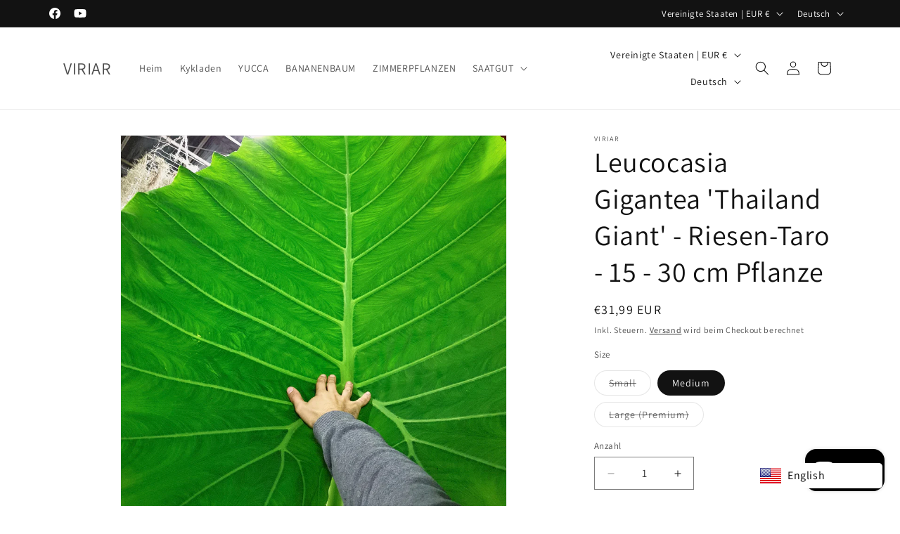

--- FILE ---
content_type: application/javascript; charset=utf-8
request_url: https://pixee.gropulse.com/get_script?shop=viriar-shop.myshopify.com
body_size: -136
content:

  (function(){
    if (location.pathname.includes('/thank_you') || location.pathname.includes('/thank-you')) {
      var script = document.createElement("script");
      script.type = "text/javascript";
      script.src = "https://pixee.gropulse.com/get_purchase_page_script?shop=viriar-shop.myshopify.com";
      document.getElementsByTagName("head")[0].appendChild(script);
    }
  })();
  